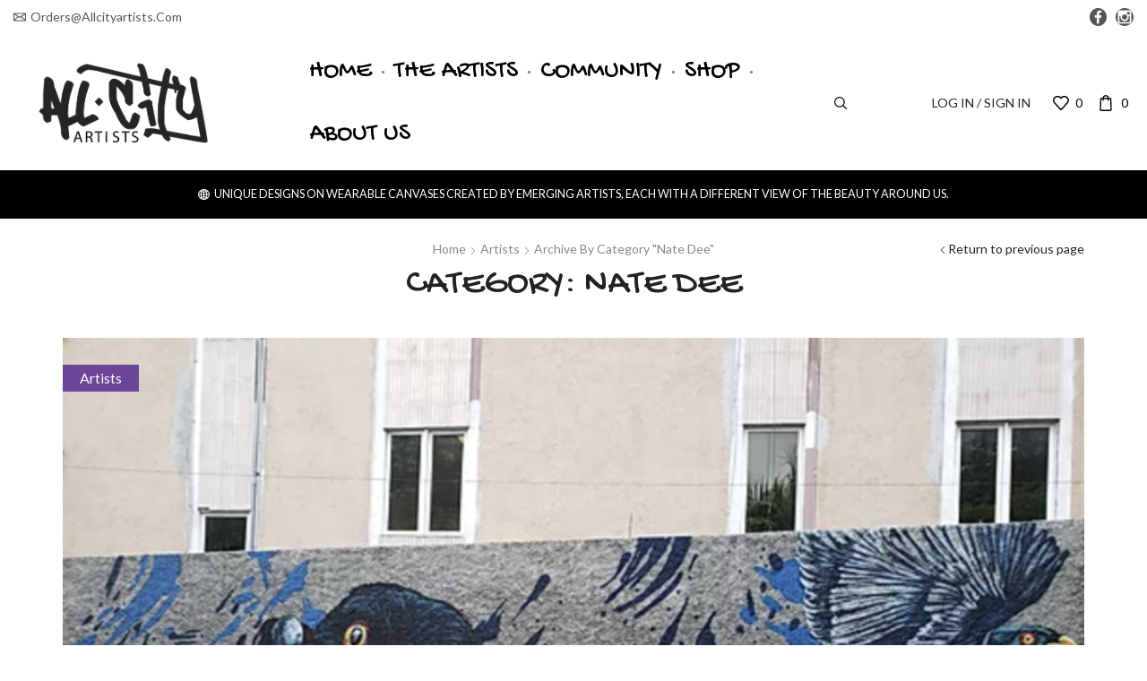

--- FILE ---
content_type: text/css
request_url: https://allcityartists.com/wp-content/themes/xstore/css/secondary-menu.css?ver=6.3.9.1
body_size: 1379
content:
.secondary-menu-wrapper {
  display: inline-block;
  position: relative;
  vertical-align: middle;
  margin-right: 10px;
}
.secondary-menu-wrapper .secondary-menu-toggle {
  display: inline-block;
  vertical-align: middle;
  margin-right: 7px;
  line-height: 1;
}
.secondary-menu-wrapper + .menu-wrapper {
  display: inline-block;
}
.secondary-menu-wrapper + .menu-wrapper.menu-align-right {
  float: right;
}
.secondary-menu-wrapper .item-design-mega-menu .nav-sublist-dropdown > .container > ul {
  -ms-flex-direction: column;
      flex-direction: column;
}
.secondary-menu-wrapper .menu {
  position: absolute;
  left: 0;
  z-index: 1000;
  width: 18rem;
  text-align: start !important;
  background-color: #fff;
  border: 1px solid #222222;
  border-top: none;
  box-sizing: border-box;
  display: none;
  animation: slideOutEffect;
  padding: 15px 0;
  transition: all 0.2s ease-out;
}
.secondary-menu-wrapper .menu > li {
  padding: 0 30px;
}
.secondary-menu-wrapper .menu > li > a {
  padding-bottom: 10px;
  padding-top: 10px;
  padding-left: 0;
  border-bottom-width: 0;
  border-bottom-style: solid;
  border-bottom-color: transparent;
}
.secondary-menu-wrapper .menu > li > a i {
  margin-right: 5px;
  display: inline-block;
}
.secondary-menu-wrapper .menu > li:last-child > a {
  border-bottom: none;
}
.secondary-menu-wrapper .menu .nav-sublist:before,
.secondary-menu-wrapper .menu .nav-sublist-dropdown:before,
.secondary-menu-wrapper .menu .nav-sublist:after,
.secondary-menu-wrapper .menu .nav-sublist-dropdown:after {
  content: '';
  display: table;
  clear: both;
}
.secondary-menu-wrapper .menu > .item-design-mega-menu {
  position: static;
}
.secondary-menu-wrapper .menu > .item-design-mega-menu .nav-sublist-dropdown {
  top: 0;
  transform: none;
}
.secondary-menu-wrapper .menu > .item-design-mega-menu .nav-sublist-dropdown:not(.menu-static-block) {
  min-height: 100%;
}
.secondary-menu-wrapper .menu li {
  list-style: none;
  display: block;
  float: left;
  width: 100%;
  cursor: pointer;
  position: relative;
}
.secondary-menu-wrapper .menu li > a {
  color: #222222;
  font-size: calc( 1.14  * var(--content-zoom, 100%));
  width: 100%;
  padding-right: 20px;
  position: relative;
  float: left;
  text-transform: none;
}
.secondary-menu-wrapper .menu li > a:hover {
  color: #555555;
}
.secondary-menu-wrapper .menu li.menu-disable_titles > a {
  margin-bottom: 0 !important;
}
.secondary-menu-wrapper .menu li.menu-disable_titles > a:after {
  display: none;
}
.secondary-menu-wrapper .menu li .item-design2-image-no-borders {
  margin: -2.14em 0 0 0 !important;
  border: 0 !important;
  display: -ms-flexbox !important;
  display: flex !important;
  -ms-flex-pack: center;
      justify-content: center;
}
.secondary-menu-wrapper .menu li .item-design2-image-no-borders .item-link {
  font-size: 0;
  text-align: center;
  -ms-flex-item-align: center;
      align-self: center;
}
.secondary-menu-wrapper .menu li.menu-item-has-children > a:before {
  content: "\e904";
  font-family: 'xstore-icons';
  font-size: 62%;
  position: absolute;
  right: 0;
  top: 50%;
  transform: translateY(-50%);
}
.secondary-menu-wrapper .menu li.menu-item-has-children > .menu-static-block {
  padding: 0;
}
.secondary-menu-wrapper .menu li .sidebar-widget {
  margin-bottom: 0 !important;
}
.secondary-menu-wrapper .menu-widgets .widget-title {
  text-transform: capitalize !important;
}
.secondary-menu-wrapper .etheme_widget_products li,
.secondary-menu-wrapper .product_list_widget li {
  padding-bottom: 12px;
  margin-bottom: 12px;
}
.secondary-menu-wrapper .etheme_widget_products li .product-list-image,
.secondary-menu-wrapper .product_list_widget li .product-list-image,
.secondary-menu-wrapper .etheme_widget_products li .product-title,
.secondary-menu-wrapper .product_list_widget li .product-title,
.secondary-menu-wrapper .etheme_widget_products li .product-title a,
.secondary-menu-wrapper .product_list_widget li .product-title a {
  padding: 0;
}
.secondary-menu-wrapper .etheme_widget_products li .product-title a,
.secondary-menu-wrapper .product_list_widget li .product-title a {
  line-height: 1.3;
}
.secondary-menu-wrapper .etheme_widget_products li:last-child,
.secondary-menu-wrapper .product_list_widget li:last-child {
  border-bottom: none;
  margin-bottom: 0;
  padding-bottom: 0;
}
.secondary-menu-wrapper .nav-sublist-dropdown {
  top: 50%;
  transform: translateY(-50%);
  left: 100% !important;
  margin-left: 0 !important;
  border-color: #888888;
}
.secondary-menu-wrapper .nav-sublist-dropdown .menu-item-has-children > a {
  background-color: transparent;
  text-align: start;
}
.secondary-menu-wrapper .nav-sublist-dropdown .menu-item-has-children > a:before {
  display: none;
}
.secondary-menu-wrapper .nav-sublist-dropdown .menu-item-has-children.item-level-1 > a:hover {
  background-color: transparent !important;
}
.secondary-menu-wrapper .nav-sublist-dropdown .menu-item-has-children.item-level-1.with-border {
  margin-bottom: 15px;
}
.secondary-menu-wrapper .nav-sublist-dropdown .menu-item-has-children.item-level-1.with-border .nav-sublist {
  border-bottom: 1px solid #e6e6e6;
  padding-bottom: 5px;
}
.secondary-menu-wrapper .nav-sublist-dropdown ul > li > a {
  background-color: transparent !important;
}
.secondary-menu-wrapper .item-design-dropdown .nav-sublist-dropdown > .container > ul .nav-sublist-dropdown .menu-item-has-children.item-level-1:last-child {
  border-bottom: none;
  margin-bottom: 20px;
  padding-bottom: 0;
}
.secondary-menu-wrapper .item-design-dropdown .nav-sublist-dropdown ul > li .nav-sublist ul {
  width: 18rem;
}
.secondary-menu-wrapper .item-design-dropdown .nav-sublist-dropdown ul > li .nav-sublist ul:before {
  content: "";
  position: absolute;
  left: -30px;
  width: 30px;
  height: 100%;
  top: 0;
  display: block;
}
.secondary-menu-wrapper .item-design-dropdown .menu-item-has-children > a {
  position: relative !important;
}
.secondary-menu-wrapper .item-design-dropdown.menu-item-has-children {
  position: relative;
}
.secondary-menu-wrapper .item-design-mega-menu .nav-sublist-dropdown .menu-widgets {
  padding-left: 0;
  padding-right: 0;
  padding-top: 0;
}
.secondary-menu-wrapper .item-design-mega-menu .nav-sublist-dropdown .menu-widgets .banner {
  visibility: visible;
  pointer-events: auto;
}
.secondary-menu-wrapper .item-design-mega-menu .nav-sublist-dropdown > .container > ul {
  padding: 2.14em 2.14em 0 2.14em;
}
.secondary-menu-wrapper .item-design-mega-menu .nav-sublist-dropdown > .container > ul > li {
  clear: none !important;
  margin-bottom: 1em;
}
.secondary-menu-wrapper .item-design-mega-menu .nav-sublist-dropdown > .container > ul > li.with-border {
  margin-bottom: 15px;
}
.secondary-menu-wrapper .item-design-mega-menu .nav-sublist-dropdown > .container > ul > li.with-border .nav-sublist {
  border-bottom: 1px solid #e6e6e6;
  padding-bottom: 5px;
}
.secondary-menu-wrapper .item-design-mega-menu .nav-sublist-dropdown > .container > ul > li.menu-disable_titles > a {
  font-size: 0 !important;
  line-height: 0 !important;
  padding: 0 !important;
}
.secondary-menu-wrapper .item-design-mega-menu .nav-sublist-dropdown > .container > ul > li.menu-disable_titles > a:after {
  display: none;
}
.secondary-menu-wrapper .item-design-mega-menu .nav-sublist-dropdown > .container > ul > li.menu-disable_titles > a i {
  font-size: 114% !important;
}
.secondary-menu-wrapper .item-design-mega-menu .nav-sublist-dropdown > .container > ul .item-level-1 > a {
  padding: 0;
  margin-bottom: 15px;
}
.secondary-menu-wrapper .item-design-mega-menu .nav-sublist ul > li > a {
  padding: 9px 9px 9px 0;
}
.secondary-menu-wrapper .item-design-mega-menu .ibox-block .ibox-text li a {
  color: #888888;
}
.secondary-menu-wrapper .item-design-mega-menu .ibox-block .ibox-text li a:hover {
  color: #222222;
}
.secondary-menu-wrapper .item-design-mega-menu.columns-3 .nav-sublist-dropdown {
  width: 670px;
}
.secondary-menu-wrapper .item-design-mega-menu.columns-4 .nav-sublist-dropdown,
.secondary-menu-wrapper .item-design-mega-menu.columns-5 .nav-sublist-dropdown {
  width: 800px;
}
.secondary-title {
  white-space: nowrap;
  padding: 1.1em 30px;
  cursor: pointer;
  color: #222222;
  border-right: 1px solid #e1e1e1;
  border-left: 1px solid #e1e1e1;
  width: 18rem;
}
.secondary-title:after {
  content: "\e905";
  font-family: 'xstore-icons';
  font-size: 10px;
  position: absolute;
  right: 3.1em;
  top: 50%;
  transform: translateY(-50%);
}
.et-secondary-visibility-opened.et-secondary-on-home .secondary-menu-wrapper .menu {
  display: none;
  animation: slideOutEffect;
}
.et-secondary-shown .secondary-menu-wrapper .menu,
.et-secondary-visibility-opened .secondary-menu-wrapper .menu,
.et-secondary-visibility-on_hover .secondary-menu-wrapper:hover .menu,
.et-secondary-visibility-opened.et-secondary-on-home .secondary-menu-wrapper:hover .menu,
.et-secondary-visibility-opened.et-secondary-on-home.home .secondary-menu-wrapper .menu {
  display: block;
  z-index: 1001;
  animation-name: fadeIn;
  animation-duration: 0.2s;
}
.et-secondary-shown .search-now-opened .secondary-menu-wrapper .menu,
.et-secondary-visibility-opened .search-now-opened .secondary-menu-wrapper .menu {
  z-index: 9;
}
.et-secondary-darkerning-on.et-secondary-shown {
  position: relative;
}
.et-secondary-darkerning-on:before {
  content: "";
  position: absolute;
  left: 0;
  top: 0;
  width: 100%;
  height: 100%;
  background-color: rgba(0, 0, 0, 0.3);
  z-index: -1;
  display: none;
  animation: slideOut;
}
.et-secondary-darkerning-on.admin-bar .demo_store {
  top: 0;
}
.et-secondary-darkerning-on.et-secondary-shown:before {
  display: block;
  z-index: 1002;
  animation-name: fadeIn;
  animation-duration: 0.2s;
}
.et-secondary-darkerning-on.et-secondary-shown .page-wrapper {
  z-index: auto;
}
.et-secondary-darkerning-on.et-secondary-shown .header-wrapper {
  z-index: 1003;
}


--- FILE ---
content_type: text/css
request_url: https://allcityartists.com/wp-content/themes/xstore/css/swatches.css?ver=6.3.9.1
body_size: 2246
content:
.st-swatch-in-loop {
  margin-top: 6px;
}
.st-swatch-in-loop .st-swatch-et-disabled li:before,
.st-swatch-in-loop .st-swatch-et-disabled li:after {
  display: none !important;
}
.st-swatch-in-loop + .switcher-wrapper {
  margin-top: 10px;
}
.product-details .st-swatch-in-loop:not(.st-swatch-popup):first-child {
  margin-bottom: 7px;
}
.product-details .st-swatch-popup .st-swatch-preview-wrap .button:not(.compare) {
  margin-top: 4px;
}
.st-label-swatch + select,
.st-color-swatch + select,
.st-image-swatch + select {
  display: none !important;
  margin: 0 !important;
}
ul.st-swatch-preview {
  display: block;
  list-style: none;
  margin: 0 0 -6px;
  padding: 0;
}
.variations_form .st-swatch-preview-single-product,
.et-quick-view-wrapper .st-swatch-preview {
  padding-left: 0;
  padding-right: 0;
}
ul.st-swatch-preview-single-product {
  display: inline-block;
  margin-bottom: 10px;
  vertical-align: middle;
}
ul.st-swatch-preview-single-product li {
  margin-bottom: 0 !important;
}
ul.st-swatch-preview-single-product li.type-label {
  margin-bottom: 10px !important;
}
ul.st-swatch-preview-single-product.st-swatch-shape-square {
  margin-bottom: 4px;
}
.variations_form tr:last-child .st-swatch-preview {
  margin-bottom: 9px;
}
.variations_form tr:last-child .st-swatch-shape-square {
  margin-bottom: 0;
}
ul.st-swatch-preview li:not(.type-select) a,
.st-item-meta li:not(.type-select) a {
  width: 100%;
  height: 100%;
  padding: 0;
  position: static !important;
}
.sten-reset-loop-variation {
  font-size: .85rem;
  text-transform: lowercase;
  display: inline-block;
  margin-top: 5px;
}
ul.st-swatch-preview li,
.st-item-meta .st-swatch-preview {
  display: inline-block;
  -ms-flex-pack: center;
      justify-content: center;
  -ms-flex-align: center;
      align-items: center;
  text-align: center;
  margin: 0 3px 6px;
  border: 1px solid #e1e1e1;
  cursor: pointer;
  position: relative;
  width: auto;
  transition: all 0.2s ease-out;
}
ul.st-swatch-preview li span,
.st-item-meta .st-swatch-preview span {
  display: -ms-flexbox;
  display: flex;
  -ms-flex-align: center;
      align-items: center;
  -ms-flex-pack: center;
      justify-content: center;
  overflow: hidden;
}
ul.st-swatch-preview li.type-image span,
.st-item-meta .st-swatch-preview.type-image span,
ul.st-swatch-preview li.type-color span,
.st-item-meta .st-swatch-preview.type-color span,
ul.st-swatch-preview li.type-color:before,
.st-item-meta .st-swatch-preview.type-color:before {
  position: absolute;
  top: 2px;
  right: 2px;
  bottom: 2px;
  left: 2px;
}
ul.st-swatch-preview li.type-color:before,
.st-item-meta .st-swatch-preview.type-color:before {
  content: '';
  position: absolute;
  border-radius: inherit;
  background: rgba(34, 34, 34, 0.05);
  transition: all 0.2s ease-out;
  pointer-events: none;
  z-index: 1;
}
ul.st-swatch-preview li.type-color.sten-li-disabled,
.st-item-meta .st-swatch-preview.type-color.sten-li-disabled {
  cursor: not-allowed;
}
ul.st-swatch-preview li.type-color.sten-li-disabled:before,
.st-item-meta .st-swatch-preview.type-color.sten-li-disabled:before {
  background-color: rgba(255, 255, 255, 0.5);
}
ul.st-swatch-preview li.type-color.sten-li-disabled span:after,
.st-item-meta .st-swatch-preview.type-color.sten-li-disabled span:after {
  background: transparent;
}
ul.st-swatch-preview li.type-select,
.st-item-meta .st-swatch-preview.type-select {
  display: -ms-flexbox;
  display: flex;
  -ms-flex-pack: start;
      justify-content: flex-start;
  border: none;
}
ul.st-swatch-preview li.type-label,
.st-item-meta .st-swatch-preview.type-label {
  line-height: 1;
}
ul.st-swatch-preview li.type-label a,
.st-item-meta .st-swatch-preview.type-label a,
ul.st-swatch-preview li.type-label span,
.st-item-meta .st-swatch-preview.type-label span {
  text-transform: uppercase;
  line-height: 1;
}
ul.st-swatch-size-normal {
  margin: 4px -4px 0;
}
ul.st-swatch-size-normal.st-swatch-shape-square {
  margin: 4px -4px -4px;
}
ul.st-swatch-size-normal.st-swatch-shape-square li {
  margin: 0 4px 4px;
}
ul.st-swatch-size-normal li {
  margin: 0 4px;
}
ul.st-swatch-size-normal li.type-label {
  min-width: 20px;
}
ul.st-swatch-size-normal li.type-label a,
ul.st-swatch-size-normal li.type-label span {
  font-size: .72rem;
}
ul.st-swatch-size-normal li.type-label > a,
ul.st-swatch-size-normal li.type-label > span {
  padding: .285rem;
}
ul.st-swatch-size-normal li.type-image {
  width: 22px;
  height: 22px;
}
ul.st-swatch-size-normal li.type-color {
  width: 20px;
  height: 20px;
}
ul.st-swatch-size-normal li.type-color:before,
ul.st-swatch-size-normal li.type-color span {
  top: 1px;
  right: 1px;
  bottom: 1px;
  left: 1px;
}
ul.st-swatch-size-large {
  margin-left: -5px;
}
ul.st-swatch-size-large li {
  margin: 0 5px 14px;
}
ul.st-swatch-size-large li.type-label {
  min-width: 32px;
}
ul.st-swatch-size-large li.type-label a,
ul.st-swatch-size-large li.type-label span {
  font-size: .86rem;
}
ul.st-swatch-size-large li.type-label > a,
ul.st-swatch-size-large li.type-label > span {
  padding: 9px;
}
ul.st-swatch-size-large li.type-image {
  width: 34px;
  height: 34px;
}
ul.st-swatch-size-large li.type-color {
  width: 30px;
  height: 30px;
}
.st-swatch-preview-wrap {
  position: absolute;
  display: -ms-flexbox;
  display: flex;
  -ms-flex-line-pack: start;
      align-content: flex-start;
  -ms-flex-pack: center;
      justify-content: center;
  text-align: center;
  -ms-flex-wrap: wrap;
      flex-wrap: wrap;
  background: #fff;
  z-index: -1;
  top: 0;
  right: 0;
  left: 0;
  bottom: 0;
  opacity: 0;
  visibility: hidden;
  max-height: 100%;
}
.st-swatch-preview-wrap .et-icon {
  font-size: 10px;
  position: absolute;
  top: 0;
  right: 0;
  cursor: pointer;
  transform: translateX(100%);
  transition: transform 0.4s ease-in-out 0.5s, color 0.2s ease-in-out;
}
.st-swatch-preview-wrap .et-icon:after {
  content: '';
  position: absolute;
  top: -5px;
  right: -5px;
  bottom: -5px;
  left: -5px;
}
.st-swatch-preview-wrap .et-icon:hover {
  color: #c62828;
}
.st-swatch-preview-wrap .compare {
  display: none;
}
.active .st-swatch-preview-wrap {
  z-index: 1;
  opacity: 1;
  visibility: visible;
}
.active .st-swatch-preview-wrap .et-icon {
  transform: translateX(-2px);
}
.active .et_st-popup-holder,
.active .st-swatch-preview-wrap .star-rating,
.active .st-swatch-preview-wrap .price,
.active .st-swatch-preview-wrap .button {
  transform: translateY(0);
}
.et_st-popup-holder {
  margin-bottom: 4px;
  transition: all 0.3s ease-in-out;
  transform: translateY(-10px);
  z-index: 1;
}
.et_st-popup-holder .st-swatch-preview {
  line-height: 1;
}
.et_st-popup-holder .st-swatch-preview:first-child {
  margin-top: 0;
}
.et_st-popup-holder .st-swatch-shape-circle:not(:first-child) {
  margin-top: 6px;
}
.et_st-popup-holder .st-swatch-shape-square li {
  margin-bottom: 6px;
}
.et_st-popup-holder .st-swatch-shape-square.st-swatch-size-normal {
  margin-bottom: -6px;
}
.st-swatch-preview-wrap .star-rating,
.st-swatch-preview-wrap .price,
.st-swatch-preview-wrap .button {
  transition: all 0.3s ease-in-out;
  transform: translateY(10px);
}
.products-list .st-swatch-in-loop {
  margin-bottom: 10px;
}
.products-list .st-swatch-preview-wrap .price {
  margin-bottom: 5px;
}
.products-grid .content-product .st-swatch-in-loop > .et_st-default-holder .type-color,
.products-grid .content-product .st-swatch-in-loop > .et_st-default-holder .type-image {
  border-color: transparent;
}
.products-grid .content-product .st-swatch-in-loop > .et_st-default-holder .type-color.st-swatch-white,
.products-grid .content-product .st-swatch-in-loop > .et_st-default-holder .type-image.st-swatch-white {
  border-color: #e1e1e1;
}
.content-product .st-swatch-popup > .et_st-default-holder ul.st-swatch-size-normal {
  margin: 0 -5px;
}
.content-product .st-swatch-popup > .et_st-default-holder ul.st-swatch-size-normal li {
  vertical-align: top;
  margin: 0 2px;
}
.content-product .st-swatch-popup > .et_st-default-holder ul.st-swatch-size-normal li.type-label {
  min-width: 16px;
}
.content-product .st-swatch-popup > .et_st-default-holder ul.st-swatch-size-normal li.type-label a,
.content-product .st-swatch-popup > .et_st-default-holder ul.st-swatch-size-normal li.type-label span {
  font-size: .58rem;
}
.content-product .st-swatch-popup > .et_st-default-holder ul.st-swatch-size-normal li.type-label > a,
.content-product .st-swatch-popup > .et_st-default-holder ul.st-swatch-size-normal li.type-label > span {
  padding: .2rem;
}
.content-product .st-swatch-popup > .et_st-default-holder ul.st-swatch-size-normal li.type-image {
  width: 16px;
  height: 16px;
}
.content-product .st-swatch-popup > .et_st-default-holder ul.st-swatch-size-normal li.type-color {
  width: 16px;
  height: 16px;
}
.content-product .st-swatch-popup .star-rating {
  display: none;
}
.type-color:after,
.type-image:after,
.sten-li-disabled:after {
  content: attr(data-tooltip);
  position: absolute;
  background: #fff;
  color: #555555;
  transform: translate(-50%, 100%);
  bottom: 0;
  left: 50%;
  font-size: 12px;
  border: 1px solid #e1e1e1;
  padding: 3px 10px;
  line-height: 1;
  transition: all 0.3s ease-in-out;
  opacity: 0;
  visibility: hidden;
  white-space: nowrap;
  z-index: 2;
}
.type-color:hover:after,
.type-image:hover:after,
.sten-li-disabled:hover:after {
  bottom: -5px;
  opacity: 1;
  visibility: visible;
}
.sten-li-disabled:after {
  display: none;
}
.st-swatch-shape-circle.type-label,
.st-swatch-shape-circle.type-image,
.st-swatch-shape-circle.type-color,
.st-swatch-shape-circle .type-label,
.st-swatch-shape-circle .type-label span:after,
.st-swatch-shape-circle .type-image,
.st-swatch-shape-circle .type-color,
.st-swatch-shape-circle .type-image span,
.st-swatch-shape-circle .type-color span {
  border-radius: 50%;
}
.st-swatch-shape-circle.type-select,
.st-swatch-shape-circle .type-select,
.st-swatch-shape-circle .type-select span {
  border-radius: 0;
}
.et_attribute-name {
  display: none;
  margin-bottom: 3px;
  text-transform: capitalize;
}
.et-quick-view-wrapper .et_attribute-name {
  display: inline-block;
}
.products-grid .content-product .st-swatch-in-loop > .et_st-default-holder .type-color:hover,
.products-grid .content-product .st-swatch-in-loop > .et_st-default-holder .type-color.selected,
.products-grid .content-product .st-swatch-in-loop > .et_st-default-holder .type-image:hover,
.products-grid .content-product .st-swatch-in-loop > .et_st-default-holder .type-image.selected,
.st-swatch-preview li:hover,
.st-swatch-preview li.selected {
  border-color: #888888;
}
.st-swatch-preview li:hover a,
.st-swatch-preview li.selected a {
  color: #222222;
}
.st-item-meta .st-swatch-preview span img {
  max-width: 100%;
}
.st-label-swatch li,
.st-item-meta .st-label-swatch {
  text-align: center;
}
.st-label-swatch li span,
.st-item-meta .st-swatch-preview.st-label-swatch span {
  width: 100%;
  height: 100%;
}
.sidebar .st-swatch-preview .type-select:before {
  display: none;
}
.sidebar .st-swatch-preview .type-color.selected:hover:before,
.sidebar .st-swatch-preview .type-label.selected:hover:before {
  position: absolute;
  content: "\e90a";
  font-family: 'xstore-icons';
  display: -ms-flexbox;
  display: flex;
  -ms-flex-align: center;
      align-items: center;
  -ms-flex-pack: center;
      justify-content: center;
  pointer-events: none;
}
.sidebar .st-swatch-preview .type-label.selected:before {
  top: 50%;
  left: 50%;
  transform: translate(-50%, -50%);
}
.st-swatch-preview li.sten-li-disabled {
  border-color: rgba(175, 175, 175, 0.3) !important;
}
.st-swatch-preview li.sten-li-disabled span {
  cursor: not-allowed;
}
.st-swatch-preview li.sten-li-disabled span:before {
  content: '\e90a';
  font-family: 'xstore-icons';
  position: absolute;
  font-size: 7px;
  color: #222;
  z-index: 1;
}
.st-swatch-preview li.sten-li-disabled span:after {
  content: '';
  position: absolute;
  background: rgba(255, 255, 255, 0.9);
  top: 0;
  left: 0;
  width: 100%;
  height: 100%;
}
ul.products li .st-swatch-in-loop ul {
  margin: 0;
  padding: 0;
}
ul.products li .st-swatch-in-loop .sten-reset-loop-variation {
  font-size: 11px;
  color: rgba(0, 0, 0, 0.6);
}
ul.products li .st-swatch-in-loop .sten-reset-loop-variation:hover {
  color: #222222;
}
.st-item-meta .wc-item-meta {
  padding: 0;
  list-style: none;
  margin-bottom: 0;
}
.st-item-meta .st-swatch-preview {
  border: none;
  margin: 0;
}
.st-item-meta .type-color,
.st-item-meta .type-image {
  vertical-align: middle;
}
.st-item-meta .type-color:after,
.st-item-meta .type-image:after {
  display: none;
}
@media only screen and (max-width: 768px) {
  .type-color:after,
  .type-image:after,
  .sten-li-disabled:after {
    display: none;
  }
}
.sidebar .st-swatch-preview .type-select {
  margin-top: 11px;
  margin-bottom: 11px;
}
.sidebar .st-swatch-preview .type-select:first-child {
  margin-top: 0;
}
.sidebar .st-swatch-preview .type-select:last-child {
  margin-bottom: 0;
}
.sidebar .st-swatch-preview .type-select a {
  position: relative;
  padding: 0 0 0 24px !important;
}
.sidebar .st-swatch-preview .type-select a:before {
  content: '';
  width: 13px;
  height: 13px;
  border: 1px solid #e1e1e1;
  transition: inherit;
  position: absolute;
  left: 0;
  top: calc(50% - 6px);
}
.sidebar .st-swatch-preview .type-select.selected a:before,
.sidebar .st-swatch-preview .type-select a:hover:before {
  border-color: #888888;
}
.sidebar .st-swatch-preview .type-select.selected a:after {
  content: "\e918";
  font-family: 'xstore-icons';
  position: absolute;
  left: 1.5px;
  z-index: 1;
  font-size: 10px;
  line-height: 1;
  top: calc(50% - 4px);
  color: #222222;
}
.sidebar .st-swatch-preview .type-select.selected a:hover:after {
  content: "\e90a";
}
.products-grid .product-view-light .st-swatch-in-loop + .light-right-side + .light-left-side > *:first-child,
.product-slide .product-view-light .st-swatch-in-loop + .light-right-side + .light-left-side > *:first-child,
.et-offer .product-view-light .st-swatch-in-loop + .light-right-side + .light-left-side > *:first-child {
  padding-left: 0 !important;
  padding-right: 0 !important;
}
.products-grid .st-swatch-preview-wrap {
  -ms-flex-line-pack: center;
      align-content: center;
}
.quick-view-popup .st-swatch-in-loop {
  margin-top: 0;
}
.quick-view-popup .st-swatch-in-loop + .button {
  margin-top: 5px;
}
.s_widgets-with-scroll .sidebar .sidebar-widget:not(.sidebar-slider) > .st-swatch-preview:after,
.s_widgets-with-scroll .shop-filters .sidebar-widget:not(.sidebar-slider) > .st-swatch-preview:after,
.s_widgets-with-scroll .sidebar .sidebar-widget:not(.sidebar-slider).widget_rating_filter > ul:after,
.s_widgets-with-scroll .shop-filters .sidebar-widget:not(.sidebar-slider).widget_rating_filter > ul:after {
  display: none;
}
.s_widgets-with-scroll .sidebar .sidebar-widget:not(.sidebar-slider) .st-swatch-preview,
.s_widgets-with-scroll .shop-filters .sidebar-widget:not(.sidebar-slider) .st-swatch-preview {
  padding-right: 0 !important;
}
.single-product-booking ul.st-swatch-preview-single-product {
  margin-top: -14px;
  margin-bottom: -14px;
}
.variation_form tr:last-child td .st-swatch-preview:last-of-type {
  margin-bottom: 20px;
}
